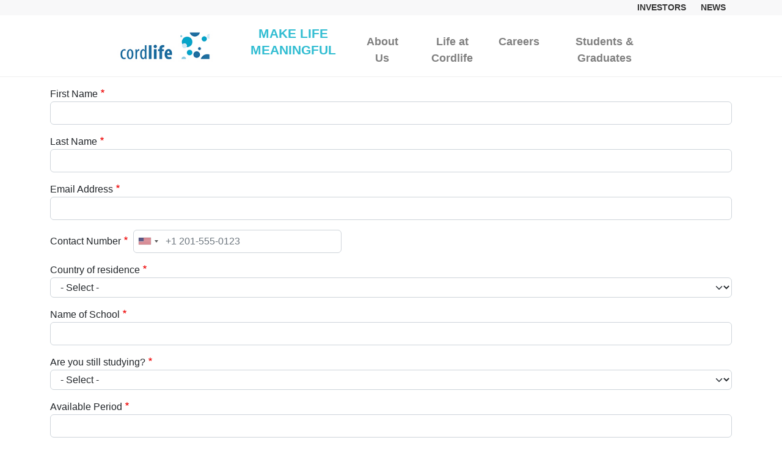

--- FILE ---
content_type: text/html; charset=UTF-8
request_url: https://careers.cordlife.com/form/internship-job-fom
body_size: 6326
content:

<!DOCTYPE html>
<html lang="en" dir="ltr" prefix="content: http://purl.org/rss/1.0/modules/content/  dc: http://purl.org/dc/terms/  foaf: http://xmlns.com/foaf/0.1/  og: http://ogp.me/ns#  rdfs: http://www.w3.org/2000/01/rdf-schema#  schema: http://schema.org/  sioc: http://rdfs.org/sioc/ns#  sioct: http://rdfs.org/sioc/types#  skos: http://www.w3.org/2004/02/skos/core#  xsd: http://www.w3.org/2001/XMLSchema# " class="h-100">
  <head>
    <meta charset="utf-8" />
<meta name="Generator" content="Drupal 9 (https://www.drupal.org)" />
<meta name="MobileOptimized" content="width" />
<meta name="HandheldFriendly" content="true" />
<meta name="viewport" content="width=device-width, initial-scale=1.0" />
<link rel="icon" href="/sites/default/files/favicon.ico" type="image/vnd.microsoft.icon" />
<script>window.a2a_config=window.a2a_config||{};a2a_config.callbacks=[];a2a_config.overlays=[];a2a_config.templates={};function Jobsubmit()
{
var jobtitle = document.getElementById("pjobtitle").innerHTML;
var country = document.getElementById("pjobcountry").innerHTML;
var link = "https://careers.cordlife.com/form/apply-job?"+"paramjobtitle="+ jobtitle.replace(/ /g,"_") + "&" + "paramjobcountry=" + country;
window.location.href=link;
}
</script>
<style>.addtoany_share{
display:none !important;
}
.socialshare a{
padding:7px !important;
}
</style>

    <title>Internship Job Fom | Cordlife Careers</title>
    <link rel="stylesheet" media="all" href="/sites/default/files/css/css_hAEPjgo4Kn5rS39yDLvpqs8kUISS3DIxtN3vwrw4zVQ.css" />
<link rel="stylesheet" media="all" href="https://cdn.jsdelivr.net/gh/jackocnr/intl-tel-input@v17.0.16/build/css/intlTelInput.min.css" />
<link rel="stylesheet" media="all" href="/sites/default/files/css/css_4xwRLJr9lSrO3OfeGvDeUIqRiM_tUFhN0XKedxxxEMQ.css" />
<link rel="stylesheet" media="all" href="/webform/css/internship_job_fom?snhjy8" />
<link rel="stylesheet" media="all" href="/sites/default/files/css/css_3-iqrrjq-l2400KKdw7mQhbIhcFDt22daD_AXQ-ONqY.css" />
<link rel="stylesheet" media="all" href="/sites/default/files/css/css_UckH3dQxWCioNlIcivcVWtTYj9eueK52fRHtTpRZ7YQ.css" />
<link rel="stylesheet" media="all" href="/sites/default/files/css/css_z0flAS6ziMCFxKoCi72DPahZzG5HtrFMHjC7WDodvKI.css" />

    <script src="/core/assets/vendor/modernizr/modernizr.min.js?v=3.11.7"></script>
<script src="/sites/default/files/js/js_vjrewt9Ub_VdOnWG7fQvzLvZnbEPsJs5UlnSApFDVF0.js"></script>
<script src="/core/misc/modernizr-additional-tests.js?v=3.11.7"></script>
<script src="/sites/default/files/js/js_EB7o3780Flb_L4BC7p4yq0xUhlM-vnw2By02q1HuSrE.js"></script>

  </head>
  <body class="path-webform   d-flex flex-column h-100">
        <a href="#main-content" class="visually-hidden focusable skip-link">
      Skip to main content
    </a>
    
      <div class="dialog-off-canvas-main-canvas d-flex flex-column h-100" data-off-canvas-main-canvas>
    

<header>
    <div class="region region-header">
    <div id="block-investorblocktopnavigation" class="block block-block-content block-block-contentaf0dc209-537d-40d9-bd0b-a5031b651c97">
  
    
      
            <div class="clearfix text-formatted field field--name-body field--type-text-with-summary field--label-hidden field__item"><section class="investorsection"><div class="container">
<div class="topmenu"><a href="https://cordlife.listedcompany.com/" target="_blank">INVESTORS </a> <a href="https://www.cordlife.com/sg/news" target="_blank">NEWS</a></div>
</div>
</section><script src="https://unpkg.com/jquery.counterup@2.1.0/jquery.counterup.js"></script><script src="https://cdnjs.cloudflare.com/ajax/libs/waypoints/4.0.1/jquery.waypoints.js"></script></div>
      
  </div>

  </div>


    <nav class="navbar navbar-expand-lg navbar-light text-dark bg-light">
    <div class="container-fluid m-0 p-0 d-flex">
        <div class="region region-nav-branding">
    <div id="block-bootstrap5-branding" class="block block-system block-system-branding-block">
  
    
  <div class="navbar-brand d-flex align-items-center">

    <a href="/" title="Home" rel="home" class="site-logo d-block">
    <img src="/sites/default/files/cordlife-logo-no-tag_0.jpg" alt="Home" />
  </a>
  
  <div>
    
      </div>
</div>
</div>

  </div>


      <button class="navbar-toggler collapsed" type="button" data-bs-toggle="collapse"
              data-bs-target="#navbarSupportedContent" aria-controls="navbarSupportedContent"
              aria-expanded="false" aria-label="Toggle navigation">
        <span class="navbar-toggler-icon"></span>
      </button>

      <div class="collapse navbar-collapse justify-content-md-end flex-wrap" id="navbarSupportedContent">
          <div class="region region-nav-main">
    <nav aria-labelledby="block-bootstrap5-main-navigation-menu" id="block-bootstrap5-main-navigation" class="block block-menu navigation menu--main">
            
  <h5 class="visually-hidden" id="block-bootstrap5-main-navigation-menu">Main navigation</h5>
  

        
            <ul class="navbar-nav mr-auto">
                        <li class="nav-item">
          <a href="" class="nav-item nav-link">MAKE LIFE MEANINGFUL</a>
      </li>

                    <li class="nav-item">
          <a href="/about-us" class="nav-item nav-link" data-drupal-link-system-path="node/13">About Us</a>
      </li>

                    <li class="nav-item">
          <a href="/life-at-cordlife" class="nav-item nav-link" data-drupal-link-system-path="node/12">Life at Cordlife</a>
      </li>

                    <li class="nav-item">
          <a href="/careers" class="nav-item nav-link" data-drupal-link-system-path="node/14">Careers</a>
      </li>

                    <li class="nav-item">
          <a href="/students-graduates" class="nav-item nav-link" data-drupal-link-system-path="node/15">Students &amp; Graduates</a>
      </li>

        </ul>
  



  </nav>

  </div>

        
      </div>
    </div>
  </nav>
  
</header>

<main role="main">
  <a id="main-content" tabindex="-1"></a>
  
  
  

  <div class="container-fluid m-0 p-0">
        <div class="row g-0">
            <div class="order-1 order-lg-2 col-12">
          <div class="region region-content">
    <div data-drupal-messages-fallback class="hidden"></div>
<div id="block-bootstrap5-content" class="block block-system block-system-main-block">
  
    
      <form class="webform-submission-form webform-submission-add-form webform-submission-internship-job-fom-form webform-submission-internship-job-fom-add-form js-webform-details-toggle webform-details-toggle" data-drupal-selector="webform-submission-internship-job-fom-add-form" enctype="multipart/form-data" action="/form/internship-job-fom" method="post" id="webform-submission-internship-job-fom-add-form" accept-charset="UTF-8">
  
  <div class="js-form-item form-item js-form-type-textfield form-type-textfield js-form-item-first-name form-item-first-name">
      <label for="edit-first-name" class="js-form-required form-required">First Name</label>
        
  <input data-webform-required-error="Required" data-drupal-selector="edit-first-name" type="text" id="edit-first-name" name="first_name" value="" size="60" maxlength="255" class="form-text required form-control" required="required" aria-required="true" />


        </div>
<div class="js-form-item form-item js-form-type-textfield form-type-textfield js-form-item-last-name form-item-last-name">
      <label for="edit-last-name" class="js-form-required form-required">Last Name</label>
        
  <input data-webform-required-error="Required" data-drupal-selector="edit-last-name" type="text" id="edit-last-name" name="last_name" value="" size="60" maxlength="255" class="form-text required form-control" required="required" aria-required="true" />


        </div>
<div class="js-form-item form-item js-form-type-email form-type-email js-form-item-email-address form-item-email-address">
      <label for="edit-email-address" class="js-form-required form-required">Email Address</label>
        
  <input data-webform-required-error="Email address" data-drupal-selector="edit-email-address" type="email" id="edit-email-address" name="email_address" value="" size="60" maxlength="254" class="form-email required form-control" required="required" aria-required="true" />


        </div>
<div class="js-form-item form-item js-form-type-tel form-type-tel js-form-item-contact-number form-item-contact-number">
      <label for="edit-contact-number" class="js-form-required form-required">Contact Number</label>
        
  <input data-webform-required-error="Required" class="js-webform-telephone-international webform-webform-telephone-international form-tel required form-control" data-drupal-selector="edit-contact-number" type="tel" id="edit-contact-number" name="contact_number" value="" size="30" maxlength="128" required="required" aria-required="true" />


        </div>
<div class="js-form-item form-item js-form-type-select form-type-select js-form-item-country-of-residence form-item-country-of-residence">
      <label for="edit-country-of-residence" class="js-form-required form-required">Country of residence</label>
        <select data-drupal-selector="edit-country-of-residence" id="edit-country-of-residence" name="country_of_residence" class="form-select required form-control" required="required" aria-required="true"><option value="" selected="selected">- Select -</option><option value="Singapore">Singapore</option><option value="Malaysia">Malaysia</option><option value="Philippines">Philippines</option><option value="Hong Kong">Hong Kong</option><option value="Indonesia">Indonesia</option><option value="India">India</option></select>
        </div>
<div class="js-form-item form-item js-form-type-textfield form-type-textfield js-form-item-name-of-school form-item-name-of-school">
      <label for="edit-name-of-school" class="js-form-required form-required">Name of School</label>
        
  <input data-drupal-selector="edit-name-of-school" type="text" id="edit-name-of-school" name="name_of_school" value="" size="60" maxlength="255" class="form-text required form-control" required="required" aria-required="true" />


        </div>
<div class="js-form-item form-item js-form-type-select form-type-select js-form-item-are-you-still-studying- form-item-are-you-still-studying-">
      <label for="edit-are-you-still-studying-" class="js-form-required form-required">Are you still studying?</label>
        <select data-drupal-selector="edit-are-you-still-studying-" id="edit-are-you-still-studying-" name="are_you_still_studying_" class="form-select required form-control" required="required" aria-required="true"><option value="" selected="selected">- Select -</option><option value="Yes">Yes</option><option value="No">No</option></select>
        </div>
<div class="js-webform-states-hidden js-form-item form-item js-form-type-textfield form-type-textfield js-form-item-if-not-please-indicate-your-year-of-graduation form-item-if-not-please-indicate-your-year-of-graduation">
      <label for="edit-if-not-please-indicate-your-year-of-graduation">If not, please indicate your year of graduation</label>
        
  <input data-drupal-selector="edit-if-not-please-indicate-your-year-of-graduation" type="text" id="edit-if-not-please-indicate-your-year-of-graduation" name="if_not_please_indicate_your_year_of_graduation" value="" size="60" maxlength="255" class="form-text form-control" data-drupal-states="{&quot;visible&quot;:{&quot;.webform-submission-internship-job-fom-add-form :input[name=\u0022are_you_still_studying_\u0022]&quot;:{&quot;value&quot;:&quot;No&quot;}},&quot;required&quot;:{&quot;.webform-submission-internship-job-fom-add-form :input[name=\u0022are_you_still_studying_\u0022]&quot;:{&quot;value&quot;:&quot;No&quot;}}}" />


        </div>
<div class="js-form-item form-item js-form-type-textfield form-type-textfield js-form-item-available-period form-item-available-period">
      <label for="edit-available-period" class="js-form-required form-required">Available Period</label>
        
  <input data-drupal-selector="edit-available-period" type="text" id="edit-available-period" name="available_period" value="" size="60" maxlength="255" class="form-text required form-control" required="required" aria-required="true" />


        </div>
<div id="ajax-wrapper"><div class="webform-element-help-container--title webform-element-help-container--title-after js-form-item form-item js-form-type-managed-file form-type-managed-file js-form-item-resume form-item-resume">
      <label for="edit-resume-upload" id="edit-resume--label" class="js-form-required form-required">Resume<span class="webform-element-help js-webform-element-help" role="tooltip" tabindex="0" aria-label="Resume" data-webform-help="&lt;div class=&quot;webform-element-help--title&quot;&gt;Resume&lt;/div&gt;&lt;div class=&quot;webform-element-help--content&quot;&gt;One file only.&lt;br /&gt;2 MB limit.&lt;br /&gt;Allowed types: pdf, doc, docx.&lt;br /&gt;2 MB limit per form.
&lt;/div&gt;"><span aria-hidden="true">?</span></span></label>
        
<div id="edit-resume" class="js-form-managed-file form-managed-file">
  
  <input data-drupal-selector="edit-resume-upload" type="file" id="edit-resume-upload" name="files[resume]" size="22" class="js-form-file form-file" />


    <input class="js-hide button js-form-submit form-submit btn btn-primary" data-drupal-selector="edit-resume-upload-button" formnovalidate="formnovalidate" type="submit" id="edit-resume-upload-button" name="resume_upload_button" value="Upload" />


  <input data-drupal-selector="edit-resume-fids" type="hidden" name="resume[fids]" />


</div>

        </div>
</div>  <details id="captcha" class="captcha js-form-wrapper form-wrapper card" open="open">
    <summary role="button" aria-controls="captcha" aria-expanded="true" aria-pressed="true" class="card-header bg-light">CAPTCHA</summary><div class="details-wrapper card-body">
    <div class="alert alert-info">This question is for testing whether or not you are a human visitor and to prevent automated spam submissions.</div>
  <input data-drupal-selector="edit-captcha-sid" type="hidden" name="captcha_sid" value="41656" />


  <input data-drupal-selector="edit-captcha-token" type="hidden" name="captcha_token" value="T9pvvYWwMwYeat5W1qDED6UZJIw3BXsB1p5fZe0QmsU" />

<img data-drupal-selector="edit-captcha-image" src="/image-captcha-generate/41656/1769359344" width="180" height="60" alt="Image CAPTCHA" title="Image CAPTCHA" loading="lazy" typeof="foaf:Image" class="img-fluid" />
<div class="js-form-item form-item js-form-type-textfield form-type-textfield js-form-item-captcha-response form-item-captcha-response">
      <label for="edit-captcha-response" class="js-form-required form-required">Please Verify</label>
        
  <input autocomplete="off" data-drupal-selector="edit-captcha-response" aria-describedby="edit-captcha-response--description" type="text" id="edit-captcha-response" name="captcha_response" value="" size="15" maxlength="128" class="form-text required form-control" required="required" aria-required="true" />


            <div id="edit-captcha-response--description" class="description">
      Enter the characters shown in the image.
    </div>
  </div>

<div class="reload-captcha-wrapper">
    <a href="/image-captcha-refresh/webform_submission_internship_job_fom_add_form" class="reload-captcha">Get new captcha!</a>
</div>
</div>
</details>


  <input autocomplete="off" data-drupal-selector="form-vha3d1of9shig7hwnfdligg3c4x8xuluirokddtljyq" type="hidden" name="form_build_id" value="form-vHA3d1OF9SHig7hwNFdlIGG3C4x8XULuIRokddtljyQ" />


  <input data-drupal-selector="edit-webform-submission-internship-job-fom-add-form" type="hidden" name="form_id" value="webform_submission_internship_job_fom_add_form" />

<div data-drupal-selector="edit-actions" class="form-actions js-form-wrapper form-wrapper" id="edit-actions">
    <input class="webform-button--submit button button--primary js-form-submit form-submit btn btn-primary" data-drupal-selector="edit-submit" type="submit" id="edit-submit" name="op" value="Submit" />


</div>


  
</form>

  </div>

  </div>

      </div>
          </div>
  </div>

</main>

<footer class="mt-auto     ">
  <div class="container-fluid m-0 p-0">
      <div class="region region-footer">
    <div id="block-footercontent" class="block block-block-content block-block-contentadb62ddb-0745-4e24-9b85-e9e7ed5f8766">
  
    
      <!-- ======= Footer ======= -->
<div class="container-fluid footer-block">
<footer class="bd-footer  bg-footer footer-txt-color">
<div class="container py-4 py-md-5 px-4 px-md-3">
<div class="row">
<div class="col-md-4 pb-5">
<h4 class="footer-title-txt-color  fw-bold py-3">CORDLIFE</h4>

<h6>We believe that delivering holistic and<br />
innovative healthcare solutions to families<br />
begins with fostering a progressive and<br />
meaningful work culture for our people.</h6>
</div>

<div class="col-md-4 pb-5">
<h4 class="footer-title-txt-color  fw-bold py-3">COMPANY</h4>

<h6><a href="https://cordlife.com/" target="_blank">Cordlife worldwide</a></h6>

<h6><a href="https://cordlife.com/cord-blood" target="_blank">Our services</a></h6>

<h6><a href="https://cordlife.com/accreditations" target="_blank">Cordlife's accreditations</a></h6>
</div>

<div class="col-md-4">
<div class="row">
<h4 class="footer-title-txt-color  fw-bold py-3">QUICK LINKS</h4>

<div class="col-md-6">
<h6><a href="https://cordlife.com/sg/" target="_blank">Cordlife Singapore</a></h6>

<h6><a href="https://www.cordlife.com.hk/tc/" target="_blank">Cordlife Hong Kong</a></h6>

<h6><a href="https://www.healthbaby.hk/zh-hk/" target="_blank">Healthbaby Hong Kong</a></h6>

<h6><a href="https://www.stemlife.com/en/" target="_blank">Stemlife Malaysia</a></h6>

<h6><a href="https://www.cordlifeindia.com/" target="_blank">Cordlife India</a></h6>
</div>

<div class="col-md-6">
<h6><a href="https://www.cordlife.co.id/en/" target="_blank">Cordlife Indonesia</a></h6>

<h6><a href="https://www.cordlife.ph/en/" target="_blank">Cordlife Philippines</a></h6>

<h6><a href="https://www.cordlife.com.mm/" target="_blank">Cordlife Myanmar</a></h6>

<h6><a href="https://eyescreen.cordlifetech.com/" target="_blank">Eyescreen</a></h6>

<h6><a href="https://momsup.com.sg/" target="_blank">Moms Up</a></h6>
</div>
</div>
</div>
</div>
<!-- countries -->

<div class="row py-4 py-md-5 px-4 px-md-3">
<div class="col  text-center"><a href="https://www.cordlife.com.hk/en/" target="_blank"><img src="https://careers.cordlife.com/sites/default/files/2023-04/hong-kong.png" /><br />
<span>Hong Kong &amp; Macau</span> </a></div>

<div class="col text-center"><a href="https://www.cordlifeindia.com/" target="_blank"><img src="https://careers.cordlife.com/sites/default/files/2023-04/india.png" /><br />
<span>India</span> </a></div>

<div class="col text-center"><a href="https://www.cordlife.com/sg/" target="_blank"><img src="https://careers.cordlife.com/sites/default/files/2023-04/singapore.png" /><br />
<span>Singapore</span> </a></div>

<div class="col text-center"><a href="https://www.stemlife.com/en/" target="_blank"><img src="https://careers.cordlife.com/sites/default/files/2023-04/malaysia.png" /><br />
<span>Malaysia</span> </a></div>

<div class="col text-center"><a href="https://www.cordlife.co.id/en/" target="_blank"><img src="https://careers.cordlife.com/sites/default/files/2023-04/indonesia.png" /><br />
<span>Indonesia</span> </a></div>

<div class="col text-center"><a href="https://www.cordlife.ph/en/" target="_blank"><img src="https://careers.cordlife.com/sites/default/files/2023-04/philippines.png" /><br />
<span>Philippines</span> </a></div>

<div class="col text-center"><a href="https://www.cordlife.com.mm/" target="_blank"><img src="https://careers.cordlife.com/sites/default/files/2023-04/Myanmar.png" /><br />
<span>Myanmar</span> </a></div>

<div class="col text-center"><a href="https://www.cordcellbd.com/" target="_blank"><img src="https://careers.cordlife.com/sites/default/files/2023-04/bangladesh.jpg" /><br />
<span>Bangladesh</span> </a></div>

<div class="col text-center"><a href="#" target="_blank"><img src="https://careers.cordlife.com/sites/default/files/2023-04/Brunei-01.png" /><br />
<span>Brunei</span> </a></div>

<div class="col text-center"><a href="#" target="_blank"><img src="https://careers.cordlife.com/sites/default/files/2023-04/thaiflag.png" /><br />
<span>Thailand</span> </a></div>

<div class="col text-center"><a href="#" target="_blank"><img src="https://careers.cordlife.com/sites/default/files/2023-11/vietnam-flag.png" /><br />
<span>Vietnam</span> </a></div>
</div>
<!-- end  --></div>

<div class="col-md-12 text-center">
<p class="copyright">Copyright ©<script>document.write(new Date().getFullYear());</script> Cordlife. All rights reserved</p>
</div>
</footer>
<!-- End Footer --></div>

  </div>

  </div>

  </div>
</footer>

  </div>

    
    <script type="application/json" data-drupal-selector="drupal-settings-json">{"path":{"baseUrl":"\/","scriptPath":null,"pathPrefix":"","currentPath":"webform\/internship_job_fom","currentPathIsAdmin":false,"isFront":false,"currentLanguage":"en"},"pluralDelimiter":"\u0003","suppressDeprecationErrors":true,"ajaxPageState":{"libraries":"addtoany\/addtoany,asset_injector\/css\/custommap,asset_injector\/css\/footer,asset_injector\/css\/menu_modification,asset_injector\/js\/counterup,asset_injector\/js\/custommap,bootstrap5\/bootstrap5-js-latest,bootstrap5\/global-styling,captcha\/base,classy\/base,classy\/file,classy\/messages,core\/drupal.ajax,core\/drupal.collapse,core\/internal.jquery.form,core\/normalize,gutenberg\/blocks-view,image_captcha\/image-captcha-refresh,system\/base,webform\/webform.css.internship_job_fom,webform\/webform.element.details.save,webform\/webform.element.details.toggle,webform\/webform.element.help,webform\/webform.element.managed_file,webform\/webform.element.message,webform\/webform.element.select,webform\/webform.element.telephone,webform\/webform.form,webform\/webform.javascript.internship_job_fom,webform\/webform.theme.classy","theme":"bootstrap5","theme_token":null},"ajaxTrustedUrl":{"form_action_p_pvdeGsVG5zNF_XLGPTvYSKCf43t8qZYSwcfZl2uzM":true,"\/form\/internship-job-fom?element_parents=elements\/resume\u0026ajax_form=1":true},"ajax":{"edit-resume-upload-button":{"callback":["Drupal\\file\\Element\\ManagedFile","uploadAjaxCallback"],"wrapper":"ajax-wrapper","effect":"fade","progress":{"type":"throbber","message":null},"event":"mousedown","keypress":true,"prevent":"click","url":"\/form\/internship-job-fom?element_parents=elements\/resume\u0026ajax_form=1","dialogType":"ajax","submit":{"_triggering_element_name":"resume_upload_button","_triggering_element_value":"Upload"}}},"file":{"elements":{"#edit-resume-upload":"pdf,doc,docx"}},"webform":{"intlTelInput":{"utilsScript":"https:\/\/cdn.jsdelivr.net\/gh\/jackocnr\/intl-tel-input@v17.0.16\/build\/js\/utils.js"}},"user":{"uid":0,"permissionsHash":"c61a419d39ebc5777431d7f2dca142fa4888e74877b02e6799b78771f7d6aa95"}}</script>
<script src="/sites/default/files/js/js_kENVM9qZnySoHXJn3pPoabN4WxX67XuGOGJtMlr6-H8.js"></script>
<script src="https://static.addtoany.com/menu/page.js" async></script>
<script src="/sites/default/files/js/js_R6C7wfu4S_1u2xcN-2zCksf2pBvaxFOWjXIZcOpJoF4.js"></script>
<script src="/webform/javascript/internship_job_fom?snhjy8"></script>
<script src="/sites/default/files/js/js_I7FTDDpreUwOOdVs5dXJMTtPQZH5mE-nbK20oekYd7U.js"></script>
<script src="https://unpkg.com/tippy.js@6.2.6/dist/tippy-bundle.umd.min.js"></script>
<script src="/sites/default/files/js/js_dLRdKrfoddpkZujhgEYZMUkdX4fj91-g_6HFRTh3YT0.js"></script>
<script src="https://cdn.jsdelivr.net/gh/jackocnr/intl-tel-input@v17.0.16/build/js/intlTelInput.min.js"></script>
<script src="https://cdn.jsdelivr.net/gh/jackocnr/intl-tel-input@v17.0.16/build/js/intlTelInput-jquery.min.js"></script>
<script src="/sites/default/files/js/js_6p1w90DonMmheK5ztfIkmEG62PHHG1IOxWuO06Av0LU.js"></script>

  </body>
</html>


--- FILE ---
content_type: text/css; charset=UTF-8
request_url: https://careers.cordlife.com/webform/css/internship_job_fom?snhjy8
body_size: 365
content:
@import url(http://fonts.googleapis.com/css?family=Roboto:400,100,100italic,300,300italic,400italic,500,500italic,700,700italic,900italic,900);
html, body, html * {
  font-family: 'Roboto', sans-serif !important;
  
}
html, body {
   max-width: 100%;
   overflow-x: hidden;
   font-weight: 400;
   color: #414b56;
   font-size:16px;
 
}


/* Top Menu */

.investorsection {
    height: 25px;
    background: #F8F8F9;
}

.g-0{
  border-top: 1px solid #efefef;
}

.topmenu a {
    padding: 5px 10px;
    text-decoration: none;
    color: #333;
    font-weight: 700;
    font-size: 14px;
}

.topmenu {
    float: right;
}

/*Menu*/

nav.navbar.navbar-expand-lg.navbar-light.text-dark.bg-light {
    width: 70%;
    margin: auto;
    background-color: #fff!important;
}

.navbar-light .navbar-nav li:nth-child(1) a {
    line-height: 1.3;
    color: #32BDD2 !important;
    font-size: 1.3rem;
    font-weight: bold;
    width: 200px;
}

li.nav-item {
    text-align: center;
    display: block;
}

li.nav-item a {
    color: rgba(0,0,0,.5);
    font-size: 18px;
    font-weight:bold;
   
}
.navbar-light .navbar-nav .active>.nav-link, .navbar-light .navbar-nav .nav-link.active, .navbar-light .navbar-nav .nav-link.show, .navbar-light .navbar-nav .show>.nav-link {
    color: #2B9EA6 !important;
}

.navbar-light .navbar-nav li:not(:first-child){
   margin-top:13.5px !important;
}


/* Footer */
 .footer-block,footer{
    background-color:#298D9C;
 }
 footer{
    padding:0.5rem 0 !important;
 }
 .footer-title-txt-color{
    color:#97F1FF;
 }
 .footer-txt-color{
    color:#E4F1F3;
 }
 footer h6{
    font-size:1.1rem;
 }
 footer a{
    color: #E4F1F3 !important;
    text-decoration: none !important;
 }

/* button*/
.webform-button--submit{
  background: #2B7383 !important;
   border-radius: 35px  !important;
   color: #fff  !important;
   border: transparent  !important;
   font-style: normal  !important;
   line-height: 2  !important;
   width: 150px  !important;
}
.alert-info{
  display:none;
}

--- FILE ---
content_type: text/css
request_url: https://careers.cordlife.com/sites/default/files/css/css_z0flAS6ziMCFxKoCi72DPahZzG5HtrFMHjC7WDodvKI.css
body_size: 1251
content:
#image-map{position:relative;display:block;margin:0 auto;}#image-map li{font-size:12px;}.pin{display:none;}.tooltip-up,.tooltip-down{position:absolute;background:url(https://i.imgur.com/13rZbuk.png);width:25px;height:37px;}.tooltip-down{background-position:0 -37px;}.tooltip{display:none;width:200px;cursor:help;text-shadow:0 1px 0 #fff;position:absolute;top:10px;left:50%;z-index:999;margin-left:-115px;padding:15px;color:#222;border-radius:5px;box-shadow:0 3px 0 rgba(0,0,0,.7);background:#fff1d3;background:linear-gradient(top,#fff1d3,#ffdb90);opacity:100 ! important;}.tooltip::after{content:'';position:absolute;top:-10px;left:50%;margin-left:-10px;border-bottom:10px solid #fff1d3;border-left:10px solid transparent;border-right :10px solid transparent;}.tooltip-down .tooltip{bottom:12px;top:auto;}.tooltip-down .tooltip::after{bottom:-10px;top:auto;border-bottom:0;border-top:10px solid #ffdb90;}.tooltip h2{font:bold 1.3em 'Trebuchet MS',Tahoma,Arial;margin:0 0 10px;}.tooltip ul{margin:0;padding:0;list-style:none;}
footer span{font-size:12px;}
.navbar-light .navbar-nav li:nth-child(1) a{cursor:not-allowed !important;pointer-events:none !important;}a{color:#36acc6;text-decoration:none !important;}a:hover{color:#32bdd2;}p span,h3 span{font-weight:600;}.career-link{font-weight:600;}.career-link img{padding-left:10px;margin-bottom:6px;}footer h6{font-size:15px;}footer a:hover{color:#32bdd2 !important;text-decoration:none !important;}.banner-text-shadow{text-shadow:2px 2px #efefef;}.ourcoretextbox-height{height:300px;}.ourcoreimgbox-height img{height:280px;margin-top:20px;}.block-views-blocklife-at-cordlife-slideshow-block-1 h2,.block-views-blocklife-at-cordlife-slideshow-quotes-block-1 h2{display:none;}.block-views-blockslick-slideshow-block-1 h2,.block-views-blockslick-life-at-cordlife-block-1 h2{display:none;}.block-views-blockslick-slideshow-block-1 .slick__arrow{top:22% !important;}.block-views-blockslick-slideshow-block-1 .media--ratio .media__element{left:100px;top:45px;}.testimonials h5{color:#266e9f;font-weight:normal;}.block-views-blockslick-slideshow-block-1 .slide__description .cordlifers h5{color:#266e9f;font-weight:600;}.block-views-blockslick-slideshow-block-1 .slick__arrow{top:50% !important;left:-1%;}.block-views-blockslick-slideshow-block-1 .slick-list{height:472px;}.gradu-slider-img{height:355px !important;}.block-views-blockslick-slideshow-block-1 .slick-track{top:5%;}.block-views-blockslick-life-at-cordlife-block-1 .slick-list{height:408px;}.cordlifers small{color:#266e9f;font-style:italic;font-weight:600;}.ppl-describe{margin-top:146px;}.ppl-describe-zyreen{margin-top:171px;}.ppl-describe-pascua{margin-top:196px;}.slick-arrow::before{color:#39b5c5;}blockquote{background:#f9f9f9;color:#000000;border-left:10px solid #ccc;margin:1.5em 10px;padding:1.5em 10px;quotes:"\201C""\201D""\2018""\2019";}blockquote:before{color:#ccc;content:open-quote;font-size:4em;line-height:0.1em;margin-right:0.25em;vertical-align:-0.4em;}blockquote:after{color:#ccc;content:close-quote;font-size:4em;line-height:0.1em;margin-left:0.25em;vertical-align:-0.4em;}.opentag:before{color:#ccc;content:open-quote;font-size:4em;line-height:0.1em;margin-right:0.25em;vertical-align:-0.4em;}.closetag:after{color:#ccc;content:close-quote;font-size:4em;line-height:0.1em;margin-left:0.25em;vertical-align:-0.4em;}.profile-image{float:left;}blockquote p{display:inline;}.m-cordlifers h5{color:#266e9f;}.m-cordlifers h6{color:#444444;font-weight:600;}.m-cordlifers small{color:#266e9f;font-style:italic;font-weight:600;}.m-cordlifers{margin-left:12px;}.slick-prev,.slick-next{width:auto;}.marquee-content{display:flex;animation:scrolling 20s linear infinite;}.marquee-item{flex:0 0 16vw;margin:0 1vw;}.marquee-item img{display:block;margin:0 auto;}.marquee-item h6{padding-top:5px;}.profile-image figure{padding-right:30px;}hr{max-width:12rem;border-color:#32BDD2;border-width:3px;margin-left:5%;transition:width 0.5s ease;}.readmore-btn{float:right;margin-right:50px !important;margin-top:-20px;background:#2982bf;}@keyframes scrolling{from{transform:translateX(20%);}to{transform:translateX(-100%);}}@media (min-width:782px){.core-value .wp-block-column:not(:first-child){margin-left:0.9em;}}.facilities-countries{display:none;}@media screen and (max-width:767px){iframe{width:100%;display:block;margin:0 auto;}#image-map{display:none;}.facilities-countries{display:block;}.ourcoretextbox-height{height:auto;}.ourcoreimgbox-height img{height:auto;}}@media (min-width:1024px) and (max-width:1280px){.career-link  h4{font-size:17px !important;}.career-link  h6{font-size:14px !important;}.career-link  img{display:none;}}.testimonial-block{display:flex;}.testmonial-photo{border-radius:20px;max-width:200px;height:auto;}.testimonial-title{font-size:18px;font-weight:bold;}


--- FILE ---
content_type: text/javascript
request_url: https://careers.cordlife.com/sites/default/files/js/js_EB7o3780Flb_L4BC7p4yq0xUhlM-vnw2By02q1HuSrE.js
body_size: 234
content:
$(document).ready(function($) {

$('.counter').counterUp({
  delay: 10,
  time: 2000
});
$('.counter').addClass('animated fadeInDownBig');
  

});;
jQuery(document).ready(function($) {
	

	
       // set the image-map width and height to match the img size
    $('#image-map').css({'width':$('#image-map img').width(),
                      'height':$('#image-map img').height()
    })
    
    //tooltip direction
    var tooltipDirection;
                 
    for (i=0; i<$(".pin").length; i++)
    {               
        // set tooltip direction type - up or down             
        if ($(".pin").eq(i).hasClass('pin-down')) {
            tooltipDirection = 'tooltip-down';
        } else {
            tooltipDirection = 'tooltip-up';
            }
    
        // append the tooltip
        $("#image-map").append("<div style='left:"+$(".pin").eq(i).data('xpos')+"px;top:"+$(".pin").eq(i).data('ypos')+"px' class='" + tooltipDirection +"'>\
                                            <div class='tooltip'>" + $(".pin").eq(i).html() + "</div>\
                                    </div>");
    } 
	  
	  $('img').click(function(e) {
            var offset = $(this).offset();
            var X = (e.pageX - offset.left);
            var Y = (e.pageY - offset.top);
           
        });    
	
		  // show/hide the tooltip
    $('.tooltip-up, .tooltip-down').mouseenter(function(){
                $(this).children('.tooltip').fadeIn(100);
            }).mouseleave(function(){
                $(this).children('.tooltip').fadeOut(100);
            })
    
   
});;


--- FILE ---
content_type: text/javascript; charset=UTF-8
request_url: https://careers.cordlife.com/webform/javascript/internship_job_fom?snhjy8
body_size: -405
content:
jQuery(document).ready(function($) {
  $('.webform-submission-form').addClass('container');
});